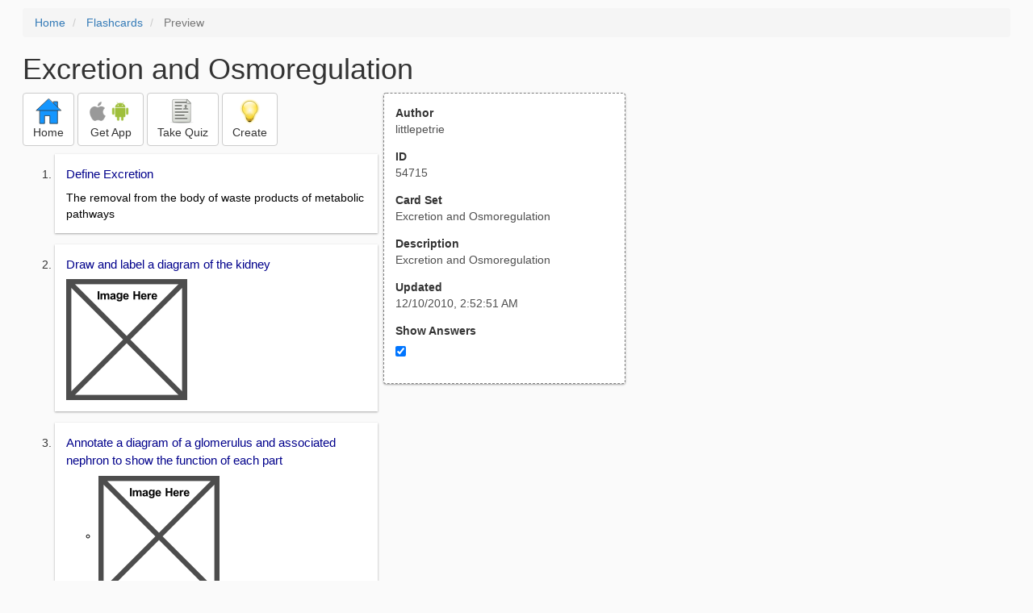

--- FILE ---
content_type: text/html; charset=utf-8
request_url: https://freezingblue.com/flashcards/54715/preview/excretion-and-osmoregulation
body_size: 4567
content:
<!DOCTYPE html>
<html>
<head prefix="og: http://ogp.me/ns# fb: http://ogp.me/ns/fb# article: http://ogp.me/ns/article#">

	<meta content="text/html; charset=utf-8" http-equiv="content-type">
	<meta name="theme-color" content="#06c4f9">
	<link rel="amphtml" href="https://freezingblue.com/flashcards/54715/preview-amp/excretion-and-osmoregulation">
	<link rel="canonical" href="https://freezingblue.com/flashcards/54715/preview/excretion-and-osmoregulation">

	<meta name="title" content="Flashcards - Excretion and Osmoregulation">
	<meta name="description" content="Excretion and Osmoregulation - Excretion and Osmoregulation">
	<meta name="keywords" content="Osmoregulation, Excretion, IB, Biology, ">
	<meta name="author" content="littlepetrie">

	<meta property="og:title" content="Flashcards - Excretion and Osmoregulation" />
	<meta property="og:url" content="https://freezingblue.com/flashcards/54715/preview/excretion-and-osmoregulation" />
	<meta property="og:image" content="https://www.freezingblue.com/flashcards/images/facebook_share_icon.png" />
	<meta property="og:description" content="Excretion and Osmoregulation - Excretion and Osmoregulation" />

	<meta property="og:type" content="article" />
	<meta property="og:article:modified_time" content="2010-12-10T02:52:51Z" />
	<meta property="og:article:published_time" content="2010-12-10T02:52:51Z" />
	<!--need array of tag here-->
	<!--<meta property="og:article:tag" content="Osmoregulation Excretion IB Biology " />-->

	<meta name="viewport" content="width=device-width, initial-scale=1">
	<link rel='image_src' href='/flashcards/images/facebook_share_icon.png'>

	<title>Flashcards - Excretion and Osmoregulation</title>

	<script src="//ajax.googleapis.com/ajax/libs/jquery/1.9.0/jquery.min.js"></script>

	<!-- Bootstrap core CSS -->
	<link href="/flashcards/css/bootstrap.min.css" rel="stylesheet">

	<!--	put this after bootstrap for multiple choice button styling-->
	<link rel="stylesheet" type="text/css" href="/flashcards/css/cardlist.css?cache_version=1647540008">
	<link rel="stylesheet" type="text/css" href="/flashcards/css/print_preview.css?cache_version=1647540008">

	<!--nexus 6 is 412px wide-->
	<link rel="stylesheet" media="screen and (max-width: 650px)" href="/flashcards/css/printpreview_mobile.css?cache_version=1647540008"/>

	
		<link rel="stylesheet" href="/flashcards/css/printpreview_from_google.css"/>
	


	<script>
		$(function () {
			showAnswers();
			convertUTCDatesToLocal();
		});

		function showAnswers() {
			if ($("#showAnswersCheckbox").prop('checked')) {
				$(".answer").css("display", "block");
				$(".multipleChoiceAnswer").addClass("multipleChoiceAnswerDisplayed");
			} else {
				$(".answer").css("display", "none");
				$(".multipleChoiceAnswer").removeClass("multipleChoiceAnswerDisplayed");
			}
		}

		function convertUTCDatesToLocal() {
			$(".utc_date").each(function (index, object) {
				$(object).text(new Date($(object).text().trim()).toLocaleString());
			})
		}
	</script>


</head>
<body>





<div style='clear: left;'>
	
	<P></P>
	<ol class="breadcrumb">
		<li>
			<a href="/">Home</a>
		</li>
		<li>
			<a href="/flashcards/">Flashcards</a>
		</li>
		<li class="active">
			Preview
		</li>
	</ol>
	<P></P>
	
<h1>Excretion and Osmoregulation</h1>
<table>
	<TR>
		<TD style="vertical-align: top;">
			

				<div class="" style="text-align: left;">
					<div class="pbuttoncontainer">
						<a class="btn btn-default" title="Go to home page" href="/flashcards/?ref=pp">
							<img alt="More Information" src="/flashcards/images/quiz/home_button.svg">
							<BR>
							<span class="pbuttontext">Home</span>
						</a>
					</div>
					<div class="pbuttoncontainer">
						<a class="btn btn-default" title="Download the mobile app" href="/flashcards/?page=wizard&quiz&cardsetID=54715&ref=pp">
							<img style="height: 24px;" alt="Apple Logo" src="/images/logos/apple_logo_32/apple_logo_32.png" srcset="/images/logos/apple_logo_32/apple_logo_32_2x.png 2x, /images/logos/apple_logo_32/apple_logo_32_3x.png 3x, /images/logos/apple_logo_32/apple_logo_32_4x.png 4x">
							<img style="height: 24px;" alt="Android Logo" src="/images/logos/android_logo_32/android_logo_32.png" srcset="/images/logos/android_logo_32/android_logo_32_2x.png 2x, /images/logos/android_logo_32/android_logo_32_3x.png 3x, /images/logos/android_logo_32/android_logo_32_4x.png 4x">

<!--							image to match height of other images. inline div does not work (but does work in amp)-->
							<img style="height: 32px;"></img>
							<BR>
							<span class="pbuttontext">Get App</span>
						</a>
					</div>
<!--					<div class="pbuttoncontainer">-->
<!--						<button class="btn btn-default" onclick="window.location.href='/flashcards/?page=wizard&amp;quiz&amp;cardsetID=54715&amp;ref=pp'">-->
<!--							<img alt="Apple Logo" src="/images/logos/apple_logo_32/apple_logo_32.png" srcset="/images/logos/apple_logo_32/apple_logo_32_2x.png 2x, /images/logos/apple_logo_32/apple_logo_32_3x.png 3x, /images/logos/apple_logo_32/apple_logo_32_4x.png 4x">-->
<!--							<BR>-->
<!--							<span class="pbuttontext">iOS</span>-->
<!--						</button>-->
<!--					</div>-->
<!--					<div class="pbuttoncontainer">-->
<!--						<button class="btn btn-default" onclick="window.location.href='/flashcards/?page=wizard&amp;quiz&amp;cardsetID=54715&amp;ref=pp'">-->
<!--							<img alt="Android Logo" src="/images/logos/android_logo_32/android_logo_32.png" srcset="/images/logos/android_logo_32/android_logo_32_2x.png 2x, /images/logos/android_logo_32/android_logo_32_3x.png 3x, /images/logos/android_logo_32/android_logo_32_4x.png 4x">-->
<!--							<BR>-->
<!--							<span class="pbuttontext">Android</span>-->
<!--						</button>-->
<!--					</div>-->
					<!--<div class="pbuttoncontainer">-->
						<!--<button class="pbutton" onclick="window.location.href='/accounts/index.php?page=login&amp;ref=pp'">-->
							<!--<img alt="Members" src="/flashcards/images/logos/user_add_32/user_add_32.png" srcset="/flashcards/images/logos/user_add_32/user_add_32_2x.png 2x, /flashcards/images/logos/user_add_32/user_add_32_3x.png 3x, /flashcards/images/logos/user_add_32/user_add_32_4x.png 4x">-->
							<!--<BR>-->
							<!--<span class="pbuttontext">Members</span>-->
						<!--</button>-->
					<!--</div>-->
					<div class="pbuttoncontainer">
						<!--						<button class="btn btn-default" onclick="window.location.href='/flashcards/?page=wizard&amp;quiz&amp;cardsetID=54715&amp;ref=pp'">-->
						<!--							<img alt="Quiz" src="/flashcards/images/logos/quiz_icon_32/quiz_icon_32.png" srcset="/flashcards/images/logos/quiz_icon_32/quiz_icon_32_2x.png 2x, /flashcards/images/logos/quiz_icon_32/quiz_icon_32_3x.png 3x, /flashcards/images/logos/quiz_icon_32/quiz_icon_32_4x.png 4x">-->
						<!--							<BR>-->
						<!--							<span class="pbuttontext">Quiz</span>-->
						<!--						</button>-->
						<button class="btn btn-default" title="Take the quiz" onclick="flashcards.quiz.Quiz.loadAndShow(54715, null);">
							<img alt="Quiz" src="/flashcards/images/logos/quiz_icon_32/quiz_icon_32.png" srcset="/flashcards/images/logos/quiz_icon_32/quiz_icon_32_2x.png 2x, /flashcards/images/logos/quiz_icon_32/quiz_icon_32_3x.png 3x, /flashcards/images/logos/quiz_icon_32/quiz_icon_32_4x.png 4x">
							<BR>
							<span class="pbuttontext">Take Quiz</span>
						</button>
					</div>
					<div class="pbuttoncontainer">
						<a class="btn btn-default" title="Create your own card sets" href="/flashcards/?page=wizard&create">
							<img alt="Create" style="height: 32px;" src="/flashcards/images/dashboard/create_58/create_58.png" srcset="/flashcards/images/dashboard/create_58/create_58_2x.png 2x, /flashcards/images/dashboard/create_58/create_58_3x.png 3x, /flashcards/images/dashboard/create_58/create_58_4x.png 4x">
							<BR>
							<span class="pbuttontext">Create</span>
						</a>
					</div>

				</div>
					<P></P>
			

			<ol class='cardlist'>
<li>
<div class='card'>
<div class='question'>
Define Excretion
</div>
<div class='answer'>
The removal from the body of waste products of metabolic pathways
</div>
</div>
</li>
<li>
<div class='card'>
<div class='question'>
Draw and label a diagram of the kidney
</div>
<div class='answer'>
<img alt="Image Upload 2" width="150" height="150" src="/flashcards/images/image_placeholder.png">
</div>
</div>
</li>
<li>
<div class='card'>
<div class='question'>
Annotate a diagram of a glomerulus and associated nephron to show the function of each part
</div>
<div class='answer'>
<UL><LI><img alt="Image Upload 4" width="150" height="150" src="/flashcards/images/image_placeholder.png"><LI><B>3) Afferent arteriole</B>: brings blood from renal arteriole to the glomerulus<LI><B>2) Glomerulus</B>: ultrafiltration; a ball of fenestrated capillaries that produces the initial filtrate<LI><B>4) efferent arteriole</B>: connects the glomerulus to the peritubular capillaries; blood more concentrated<LI><B>9) Vasa recta</B>: capillaries that serve the loop of Henle and exchange water with it by countercurrent exchange<LI><B>1) Bowman's capsule</B>: collects filtrate expelled from the glomerulus<LI>5) Proximal convoluted tubule- reabsorbs glucose, water, HCO<sub>3</sub>-  and salt from the filtrate; secretes H<sup>+ </sup>and ammonia for pH balance<LI><B>8) Loop of Henle</B>: (descending) water is reabsorbed, (ascending) salt is reabsorbed (both passively and actively<LI><B>6) Distal convoluted tubule</B>: reabsorbs Na<sup>+</sup>,<sup> </sup>Cl<sup>-</sup>, Ca<sup>2+ </sup>HCO<sub>3-</sub> and water; secretes H<sup>+</sup> K<sup>+</sup> and NH<sub>3<LI><B></sub>7) Collecting duct</B>: concentrates the urine by absorbing water<LI>Blood vessels in sequene (3,2,4,9), followed by nephron components in sequence (1,5,8,6,7)</UL>
</div>
</div>
</li>
<li>
<div class='card'>
<div class='question'>
Explain the process of ultrafiltration, including blood pressure, fenestrated blood capillaries and basement membrane
</div>
<div class='answer'>
<UL><LI>Ultrafiltration occurs as high blood pressure (hydrostatic) forces fluid from the glomerulus into the lumen of the Bowman's capsule. Blood pressure is high due to proximity to aorta<LI>Proteins and blood cells are too large to fit through the fenestrations (pores/openings) in the blood capillaries<LI><B>Basement membrane</B>: semi permeable tissue with podocytes that is permeable to water/small molecules but no proteins<LI>Initial filtrate identical to blood plasm except it lacks proteins and red blood cells.</UL>
</div>
</div>
</li>
<li>
<div class='card'>
<div class='question'>
Define osmoregulation
</div>
<div class='answer'>
control of water balance of the blood, tissue, or cytoplasm of a living organism
</div>
</div>
</li>
<li>
<div class='card'>
<div class='question'>
Explain the reabsorption of glucose, water, and salts in the proximal convoluted tubule, including the role of microvilli, osmosis, and active transport
</div>
<div class='answer'>
<UL><LI><B>Active</B>: salt and nutrients, such as glucose, are actively transported into the endothelial cells lining the proximal tubule<LI>Microvilli of the endothelium increase surface area for transport <LI>Water and bicarbonate passively follow the salts and nutrients (by diffusion and osmosis)</UL>
</div>
</div>
</li>
<li>
<div class='card'>
<div class='question'>
Explain the roles of the loop of Henle, medulla, collecting duct, and ADH in maintaining the water balance of the blood
</div>
<div class='answer'>
<UL><LI>the medulla is hyperosmotic to the filtrate (has a higher solute concentration by comparison)<LI>the water moves out of the descending loop Henle by osmosis <LI>the thin segment of the ascending loop of Henle is permeable to salt, which diffuses out<LI>the thick limb actively transports salt out to maintain the high solute concentration of the medulla<LI>the loop of Henle passes through the very hyperosmotic inner medulla, allowing water to be removed from the filtrate by osmosis<LI>Water leaves the collecting duct by osmosis, concentrating the urine as it passes through the medulla</UL>
</div>
</div>
</li>
<li>
<div class='card'>
<div class='question'>
Explain the differences in the concentration of proteins, glucose, and urea between blood, plasma, glomerular filtrate, and urine.
</div>
<div class='answer'>
<UL><LI><B>Protein</B>: Proteins are unable to fit through the pores of the glomerular capillaries and are absent from the filtrate (remain in blood)<LI><B>Glucose</B>: present in the filtrate, but reabsorbed in the proximal convoluted tubule<LI><B>Urea</B>: not reabsorbed, leading the high concentration of urea in the urine (some diffuses out into medulla)<LI><B>Glucose</B>: concentration is equal in blood plasma and initial filtrate and should be absent from the urine<LI><B>Proteins</B>: found in blood plasma only (do not pass through the basement membrane)<LI><B>Urea</B>: concentration is greatest in urine, initially present in filtrate and blood plasma where it is equal</UL>
</div>
</div>
</li>
<li>
<div class='card'>
<div class='question'>
Explain the presence of glucose in the urine of untreated diabetic patients
</div>
<div class='answer'>
<UL><LI>Insulin signals body cells to remove glucose from blood plasma. So in the absence of insulin, glucose is not removed by cells and builds up in the plasma<LI>High plasma levels of glucose in diabetic patients prevent complete reabsorption of glucose in the proximal tubules</UL>
</div>
</div>
</li>
</ol>

		</TD>
		<TD style="vertical-align: top;">
			<div id="setcontainer">
				<div class="infoTable card">
					<div class="card_header">Author</div><div class="card_header_value">littlepetrie</div>
					<div class="card_header">ID</div><div class="card_header_value">54715</div>
					<div class="card_header">Card Set</div><div class="card_header_value">Excretion and Osmoregulation</div>
<!--					<div class="card_header">Folders:</div><div></div>-->
					<div class="card_header">Description</div><div class="card_header_value">Excretion and Osmoregulation</div>
					<div class="card_header">Updated</div><div class="card_header_value"><time class="utc_date" datetime="2010-12-10T02:52:51Z">2010-12-10T02:52:51Z</time></div>
					<label for="showAnswersCheckbox"><div class="card_header">Show Answers</div></label><div class="card_header_value"><input type='checkbox' checked onclick='showAnswers()' id='showAnswersCheckbox'></div>
				</div>
			</div>

			
				<div class="rightblock_ad">
					<!--block ad-->
					<script async src="//pagead2.googlesyndication.com/pagead/js/adsbygoogle.js"></script>
					<!-- print preview right bar -->
					<ins class="adsbygoogle rightblock_ad"
						 style="display:inline-block;width:336px;height:280px"
						 data-ad-client="ca-pub-3662422323850143"
						 data-ad-slot="6009378701"></ins>
					<script>
						(adsbygoogle = window.adsbygoogle || []).push({});
					</script>
					</div>
			

			<!-- ad 2 on the sidebar -->
			<!---->
				<!--&lt;!&ndash;block ad&ndash;&gt;-->
				<!--<div class="rightblock_ad">-->
					<!--<script async src="//pagead2.googlesyndication.com/pagead/js/adsbygoogle.js"></script>-->
					<!--&lt;!&ndash; print preview right bar &ndash;&gt;-->
					<!--<ins class="adsbygoogle"-->
						 <!--style="display:inline-block;width:336px;height:280px"-->
						 <!--data-ad-client="ca-pub-3662422323850143"-->
						 <!--data-ad-slot="6009378701"></ins>-->
					<!--<script>-->
						<!--(adsbygoogle = window.adsbygoogle || []).push({});-->
					<!--</script>-->
				<!--</div>-->
			<!---->
		</TD>
	</TR>
</table>

</div>


	<div class="googlead">
		<script async src="//pagead2.googlesyndication.com/pagead/js/adsbygoogle.js"></script>
		<!-- print preview -->
		<ins class="adsbygoogle"
			 style="display:block"
			 data-ad-client="ca-pub-3662422323850143"
			 data-ad-slot="3789979903"
			 data-ad-format="auto"></ins>
		<script>
			(adsbygoogle = window.adsbygoogle || []).push({});
		</script>
	</div>


	<p></p>
	<ol class="breadcrumb">
		<li>
			<a href="/">Home</a>
		</li>
		<li>
			<a href="/flashcards/">Flashcards</a>
		</li>
		<li class="active">
			Preview
		</li>
	</ol>



<!--<XMPL_INCLUDE NAME="/flashcards/ganalytics.txt"/>-->

<!-- required for quiz -->
<script src="/flashcards/js/1.11.0/jquery-ui.min.js"></script>
<link rel="stylesheet" href="/flashcards/jquery-ui-1.10.0.custom.min.css"/>

<script src="/flashcards/javascript/flashcards/bundle.js?cache_version=1647540008"></script>
<script>
	flashcards.print_preview.Preview.checkIncomingRequest();
</script>

</body>
</html>



--- FILE ---
content_type: text/html; charset=utf-8
request_url: https://www.google.com/recaptcha/api2/aframe
body_size: 270
content:
<!DOCTYPE HTML><html><head><meta http-equiv="content-type" content="text/html; charset=UTF-8"></head><body><script nonce="rFfkVmqHRxgxvDWYxjsQSw">/** Anti-fraud and anti-abuse applications only. See google.com/recaptcha */ try{var clients={'sodar':'https://pagead2.googlesyndication.com/pagead/sodar?'};window.addEventListener("message",function(a){try{if(a.source===window.parent){var b=JSON.parse(a.data);var c=clients[b['id']];if(c){var d=document.createElement('img');d.src=c+b['params']+'&rc='+(localStorage.getItem("rc::a")?sessionStorage.getItem("rc::b"):"");window.document.body.appendChild(d);sessionStorage.setItem("rc::e",parseInt(sessionStorage.getItem("rc::e")||0)+1);localStorage.setItem("rc::h",'1769329795425');}}}catch(b){}});window.parent.postMessage("_grecaptcha_ready", "*");}catch(b){}</script></body></html>